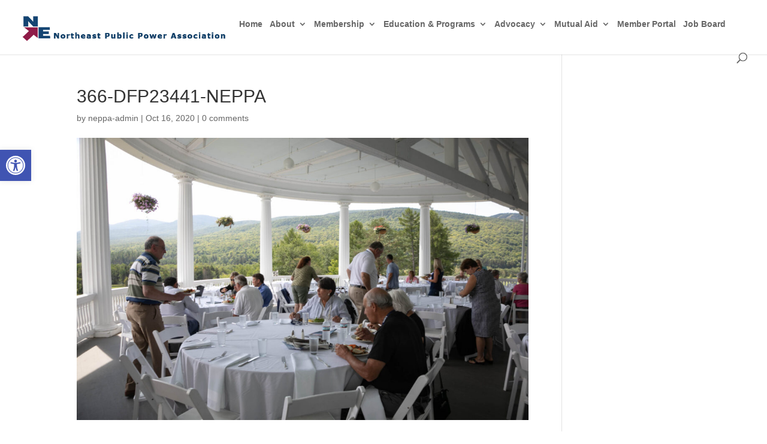

--- FILE ---
content_type: text/css; charset=utf-8
request_url: https://neppa.org/wp-content/themes/Divi-Child/tribe-events/tribe-events.css?ver=6.15.14
body_size: 836
content:
h1.tribe-events-single-event-title {
	background: transparent;
	box-sizing: border-box;
	color:  #141827;
	font-family: Lato, Helvetica, Arial, Lucida, sans-serif;
	font-size: 27.2px;
	font-weight: 500;
	line-height: 27.2px;
	margin: 0px;
	padding: 0px;
	padding-bottom: 10px;
	text-size-adjust: 100%;
	vertical-align: baseline;
}

divx.tribe-events-schedule.tribe-clearfi {
	background: transparent;
	box-sizing: border-box;
	font-family: Lato, Helvetica, Arial, Lucida, sans-serif;
	font-size: 100%;
	font-weight: 500;
	line-height: 27.2px;
	margin: 0px;
	padding: 0px;
	text-size-adjust: 100%;
	vertical-align: middle;
	zoom: 1;
}

h2x {
	background: transparent;
	box-sizing: border-box;
	font-family: Lato, Helvetica, Arial, Lucida, sans-serif;
	font-size: 100%;
	font-weight: 500;
	line-height: 27.2px;
	margin: 0px;
	padding: 0px;
	text-size-adjust: 100%;
	vertical-align: middle;
	zoom: 1;
}

divx.tribe-events-single-section.tribe-events-event-meta.primary.tribe-clearfix {
	background: transparent;
	box-sizing: border-box;
	color:  #141827;
	display: flex;
	flex-wrap: wrap;
	font-family: "Helvetica Neue", Helvetica, -apple-system, BlinkMacSystemFont, Roboto, Arial, sans-serif;
	font-size: 14px;
	font-weight: 500;
	line-height: 27.2px;
	margin: 0px;
	margin-bottom: 0px;
	order: 2;
	padding: 0px;
	padding-top: 0px;
	position: relative;
	text-size-adjust: 100%;
	vertical-align: baseline;
	width: 100%;
}

.tribe-events-single ul.tribe-related-events li .tribe-related-events-thumbnail img {
    bottom: 0;
    left: 50%;
    position: absolute;
    right: 0;
    top: 50%;
    transform: translate(-50%,-50%) scale(1);
}

.tribe-events-back a, .tribe-events-back a:visited {
    color: #334aff;
}

h1.tribe-events-single-event-title {
	padding-bottom: 0px;
}

h2>span.tribe-event-date-start, h2>span.tribe-event-date-end, h2>span.timezone {
	font-size: 120%;
	font-weight: 700;
}

.et_pb_text_inner p, .et_pb_text_inner span {
	font-size: 98%;
	line-height: 180%;
	padding-bottom: 0px;
}

h1.article_head2red  {
	margin: 40px 0px 20px;
	font-size: 140% !important;
}

.et_pb_text_inner p a {
	text-decoration: none !important;
}

.tribe-events-meta-group.tribe-events-meta-group-details {
	background-colorx: red !important;
	width: 50%;
}

.tribe-events-meta-group.tribe-events-meta-group-venue {
	background-colorx: yellow !important;
	width: 50%;
}

.single-tribe_events .tribe-events-single .tribe-events-event-meta {
	background-color: #e8e8e8;
	padding: 20px 40px;
}

.tribe-events-venue-map {
	width: 400px !important;
	height: 200px !important;
}

.tribe-events-nav-previous>a, .tribe-events-nav-next>a {
	color: blue !important;
	font-weight: 700;
}

h2.article_head2red {
	margin-bottom: 0px;
}

li {
	font-size: 12pt;
	padding-bottom: 6pt;
}


--- FILE ---
content_type: text/css; charset=utf-8
request_url: https://neppa.org/wp-content/et-cache/global/et-divi-customizer-global.min.css?ver=1768585989
body_size: 185
content:
#top-menu li{display:inline-block;padding-right:8px!important}.entry-content ol,.entry-content ul{padding:30px 0px 30px 50px;list-style-position:outside}.entry-content ol li,.entry-content ul li{margin-bottom:10px}.entry-content ul{padding:0px 0px 0px 50px!important}#top-menu li li a{padding:1px 11px;width:220px!important}